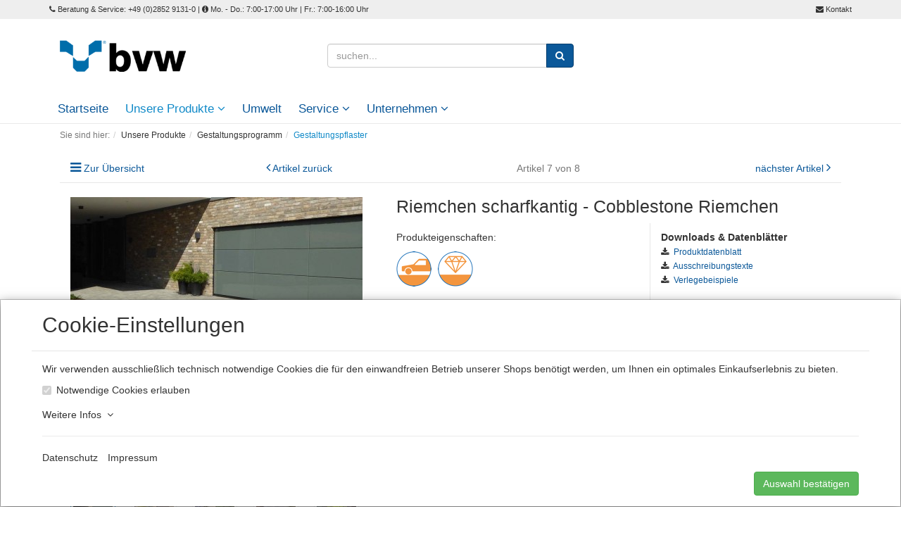

--- FILE ---
content_type: text/html; charset=UTF-8
request_url: https://www.betonsteinwerke.de/Natursteine/Pflaster/Gestaltungspflaster/OLD-CASTLE-Cobblestones-RIEMCHEN.html
body_size: 9419
content:
<!DOCTYPE html>
<html lang="de" >
<head>
<meta http-equiv="X-UA-Compatible" content="IE=edge"><meta name="viewport" id="Viewport" content="width=device-width, initial-scale=1, maximum-scale=1, minimum-scale=1, user-scalable=no"><meta http-equiv="Content-Type" content="text/html; charset=UTF-8"><title>Riemchen scharfkantig - Cobblestone Riemchen | bvw Steinwerk Hamminkeln GmbH &amp; Co.KG </title><meta name="description" content="Riemchen scharfkantig - Cobblestone Riemchen - Gefertigt mit hochwertigen Edelsplitten im Vorsatz Die Riemchen harmonieren sowohl mit Häusern im Landhausstil, als auch mit modernen Objekten und geben"><meta name="keywords" content="riemchen, scharfkantig, -, cobblestone, unsere, produkte, gestaltungsprogramm, gestaltungspflaster"><link rel="canonical" href="https://www.betonsteinwerke.de/Natursteine/Pflaster/Gestaltungspflaster/OLD-CASTLE-Cobblestones-RIEMCHEN.html"><!-- Shortcut Icons --><link rel="shortcut icon" href="https://www.betonsteinwerke.de/out/flow_tes/img/favicons/favicon.ico?rand=1" type="image/x-icon" /><link rel="icon" href="https://www.betonsteinwerke.de/out/flow_tes/img/favicons/favicon_16x16.png" sizes="16x16" /><link rel="icon" href="https://www.betonsteinwerke.de/out/flow_tes/img/favicons/favicon_32x32.png" sizes="32x32" /><link rel="icon" href="https://www.betonsteinwerke.de/out/flow_tes/img/favicons/favicon_48x48.png" sizes="48x48" /><link rel="icon" href="https://www.betonsteinwerke.de/out/flow_tes/img/favicons/favicon_64x64.png" sizes="64x64" /><link rel="icon" href="https://www.betonsteinwerke.de/out/flow_tes/img/favicons/favicon_128x128.png" sizes="128x128" />
<link rel="stylesheet" type="text/css" href="https://www.betonsteinwerke.de/out/flow_tes/src/css/libs/jquery.flexslider.min.css?1476707340" />
<link rel="stylesheet" type="text/css" href="https://www.betonsteinwerke.de/out/flow_tes/src/css/styles.min.css?1487686847" />
<link rel="stylesheet" type="text/css" href="https://www.betonsteinwerke.de/modules/oe/oegdprbase/out/css/oegdprbase-flow.css" />
<link rel="stylesheet" type="text/css" href="https://www.betonsteinwerke.de/out/flow_tes/src/css/animate.min.css?1469182782" />
<link rel="stylesheet" type="text/css" href="https://www.betonsteinwerke.de/out/flow_tes/src/css/styles_tes.css?1707134267" />
<!-- HTML5 shim and Respond.js IE8 support of HTML5 elements and media queries -->
<!--[if lt IE 9]>
<script src="https://oss.maxcdn.com/libs/html5shiv/3.7.0/html5shiv.js"></script>
<script src="https://oss.maxcdn.com/libs/respond.js/1.4.2/respond.min.js"></script>
<![endif]-->
</head>
  <!-- OXID eShop Community Edition, Version 4, Shopping Cart System (c) OXID eSales AG 2003 - 2025 - http://www.oxid-esales.com -->
<body class="cl-details" style="background:#fff;">
<div style="display: none;">
<?xml version="1.0" encoding="utf-8"?>
<svg version="1.1" id="Ebene_1" xmlns="http://www.w3.org/2000/svg" xmlns:xlink="http://www.w3.org/1999/xlink" x="0px" y="0px"
viewBox="0 0 64 64" style="enable-background:new 0 0 64 64;" xml:space="preserve">
<style type="text/css">
.st0{fill: #0B5899;}
</style>
<symbol id="shoppingBag">
<polygon class="shopping-bag-stroke" fill="none" stroke="#118AC8" stroke-width="1" stroke-miterlimit="10" points="44,18 54,18 54,63 10,63 10,18 20,18 "/>
<path class="shopping-bag-stroke" fill="none" stroke="#118AC8" stroke-width="1" stroke-miterlimit="10" d="M22,24V11c0-5.523,4.477-10,10-10s10,4.477,10,10v13"/>
<text class="shopping-bag-text" x="32" y="43" stroke="currentColor" fill="#FFFFFF" stroke-width="2" style="font-size: 175%; text-anchor: middle;">0</text>
</symbol>
<symbol id="shoppingBagMini">
<polygon class="shopping-bag-stroke" fill="none" stroke="currentColor" stroke-width="2" stroke-miterlimit="10" points="44,18 54,18 54,63 10,63 10,18 20,18 "/>
<path class="shopping-bag-stroke" fill="none" stroke="currentColor" stroke-width="2" stroke-miterlimit="10" d="M22,24V11c0-5.523,4.477-10,10-10s10,4.477,10,10v13"/>
<text class="shopping-bag-text" x="32" y="43" stroke="currentColor" fill="#FFFFFF" stroke-width="2" style="font-size: 225%; text-anchor: middle;">0</text>
</symbol>
</svg>        </div>
<div class="fullwidth-container">
<div class="main-row">
<header id="header">
<div class="topline">
<div class="container">
<span><i class="fa fa-phone"></i> Beratung & Service: +49 (0)2852 9131-0</span>
<span class="hidden-xs hidden-sm"> | <i class="fa fa-info-circle"></i> Mo. - Do.: 7:00-17:00 Uhr | Fr.: 7:00-16:00 Uhr</span>
<div class="menus-col pull-right">
<span><i class="fa fa-envelope"></i> <a href="https://www.betonsteinwerke.de/kontakt/">Kontakt</a></span>
</div>
</div>
</div>
<div class="container">
<div class="header-box">
<div class="row">
<div class="col-xs-5 col-sm-6 col-md-4 logo-col">
<a href="https://www.betonsteinwerke.de/" title="">
<img src="https://www.betonsteinwerke.de/out/flow_tes/img/logo.svg" alt="" style="width:auto;max-width:180px;height:auto;max-height:48px;">
</a>
</div>
<div class="col-xs-7 col-sm-6 col-md-4 col-md-push-4 menus-col hidden-xs">
</div>
<div class="col-xs-12 col-sm-12 col-md-4 col-md-pull-4 search-col">
<form class="form search" role="form" action="https://www.betonsteinwerke.de/index.php?" method="get" name="search">
<input type="hidden" name="lang" value="0" />
<input type="hidden" name="cl" value="search">
<div class="input-group">
<input class="form-control" type="text" id="searchParam" name="searchparam" value="" placeholder="suchen...">
<span class="input-group-btn">
<button type="submit" class="btn btn-primary" title="Suchen">
<i class="fa fa-search"></i>
</button>
</span>
</div>
</form>
</div>
</div>
</div>
</div>
<nav id="mainnav" class="navbar navbar-default" role="navigation">
<div class="container">
<input type="hidden" id="moreinlang" value="Mehr"  />
<div class="navbar-header">
<button type="button" class="navbar-toggle" data-toggle="collapse" data-target=".navbar-ex1-collapse">
<span class="sr-only">Toggle navigation</span>
<span class="icon-bar"></span>
<span class="icon-bar"></span>
<span class="icon-bar"></span>
</button><span class="visible-xs-inline">Menü</span>
</div>
<div class="collapse navbar-collapse navbar-ex1-collapse">
<ul id="navigation" class="nav navbar-nav">
<li >
<a href="https://www.betonsteinwerke.de/">Startseite</a>
</li>
<li class="active dropdown">
<a href="https://www.betonsteinwerke.de/produkte/" class="dropdown-toggle" data-toggle="dropdown">
Unsere Produkte <i class="fa fa-angle-down"></i>                                            </a>
<ul class="dropdown-menu">
<li class="active">
<a class="current" href="https://www.betonsteinwerke.de/Gestaltungsprogramm/">Gestaltungsprogramm</a>
</li>
<li >
<a  href="https://www.betonsteinwerke.de/Standard-Verbund-und-Oekopflaster/">Standard-/ Verbund- und Ökopflaster</a>
</li>
<li >
<a  href="https://www.betonsteinwerke.de/Strassen-und-Verkehrswegebau/">Straßen- und Verkehrswegebau</a>
</li>
</ul>
</li>
<li >
<a href="/Umwelt">Umwelt</a>
</li>
<li class=" dropdown">
<a href="https://www.betonsteinwerke.de/Unser-Service/" class="dropdown-toggle" data-toggle="dropdown">Service <i class="fa fa-angle-down"></i></a>
<ul class="dropdown-menu">
<li>
<a href="https://www.betonsteinwerke.de/Unser-Service/">Unser Service</a>
<a href="/betonpflegeprodukte">Betonpflegeprodukte</a>
<a href="/mietmaschinen-park/">Mietmaschinen-Park</a>
<a href="https://www.betonsteinwerke.de/Verlegemuster/">Verlegebeispiele</a>
<a href="/verlegehinweise-pflaster/">Verlegehinweise</a>
<a href="https://www.betonsteinwerke.de/Downloads/">Downloads</a>
<a href="/index.php?cl=news">Aktuelles</a>
<a href="/index.php?cl=newsletter">Newsletter</a>
<a href="https://www.betonsteinwerke.de/Newsletter-Archiv/">Newsletter Archiv</a>
<li><a href="https://www.betonsteinwerke.de/links/">Links</a></li>
</li>
</ul>    
</li>	
<li class=" dropdown">
<a href="https://www.betonsteinwerke.de/UEber-uns/" class="dropdown-toggle" data-toggle="dropdown">Unternehmen <i class="fa fa-angle-down"></i></a>
<ul class="dropdown-menu">
<li>
<a href="https://www.betonsteinwerke.de/UEber-uns/">Über uns</a>
<a href="https://www.betonsteinwerke.de/AGB-Unternehmen/">AGB Unternehmen</a>
<a href="https://www.betonsteinwerke.de/AGB-Fernabsatzvertraege/">AGB Fernabsatz</a>
</li>
</ul>    
</li>  
</ul>
<ul class="nav navbar-nav navbar-right fixed-header-actions">
<li>
<a href="javascript:void(null)" class="search-toggle" rel="nofollow">
<i class="fa fa-search"></i>
</a>
</li>
</ul>
</div>
</div>
</nav>
</header>
<div id="wrapper" >
<div class="container">
<div class="underdog">
<div class="content-box">
<div class="row"><div class="col-xs-12"><ol id="breadcrumb" itemscope itemtype="http://schema.org/BreadcrumbList" class="breadcrumb"><li class="text-muted">Sie sind hier:</li><li itemprop="itemListElement" itemscope itemtype="http://schema.org/ListItem"><a href="https://www.betonsteinwerke.de/produkte/" title="Unsere Produkte" itemprop="item"><span itemprop="name">Unsere Produkte</span><meta itemprop="position" content="1" /></a></li><li itemprop="itemListElement" itemscope itemtype="http://schema.org/ListItem"><a href="https://www.betonsteinwerke.de/Gestaltungsprogramm/" title="Gestaltungsprogramm" itemprop="item"><span itemprop="name">Gestaltungsprogramm</span><meta itemprop="position" content="2" /></a></li><li itemprop="itemListElement" itemscope itemtype="http://schema.org/ListItem" class="active"><a href="https://www.betonsteinwerke.de/Natursteine/Pflaster/Gestaltungspflaster/" title="Gestaltungspflaster" itemprop="item"><span itemprop="name">Gestaltungspflaster</span><meta itemprop="position" content="3" /></a></li></ol></div></div>
<div class="row">
<div class="col-xs-12 ">
<div id="content">
<div id="details_container">
<div id="details">
<div class="detailsParams listRefine bottomRound">
<div class="row refineParams clear" id="detailsItemsPager">
<div class="col-xs-3 text-left pager-overview-link">
<i class="fa fa-bars"></i> <a href="https://www.betonsteinwerke.de/Natursteine/Pflaster/Gestaltungspflaster/">Zur Übersicht</a>
</div>
<div class="col-xs-3 text-left pager-prev">
<i class="fa fa-angle-left"></i> <a id="linkPrevArticle" class="" href="https://www.betonsteinwerke.de/Natursteine/Pflaster/Gestaltungspflaster/Novara.html">Artikel zurück</a>
</div>
<div class="col-xs-3 text-center pager-current-page">
Artikel 7 von 8
</div>
<div class="col-xs-3 text-right pager-next">
<a id="linkNextArticle" href="https://www.betonsteinwerke.de/Natursteine/Pflaster/Gestaltungspflaster/Vezano.html">nächster Artikel </a> <i class="fa fa-angle-right"></i>
</div>
</div>
</div>
<div id="productinfo">
<div id="detailsMain">
<form class="js-oxProductForm" action="https://www.betonsteinwerke.de/index.php?" method="post">
<div class="hidden">
<input type="hidden" name="lang" value="0" />
<input type="hidden" name="cnid" value="ff2e3b71510123b7ec206cf916023fb9" />
<input type="hidden" name="listtype" value="list" />
<input type="hidden" name="actcontrol" value="details" />
<input type="hidden" name="cl" value="details">
<input type="hidden" name="aid" value="f2aee070a5ebe07dc941642f4252967a">
<input type="hidden" name="anid" value="f2aee070a5ebe07dc941642f4252967a">
<input type="hidden" name="parentid" value="f2aee070a5ebe07dc941642f4252967a">
<input type="hidden" name="panid" value="">
<input type="hidden" name="fnc" value="tobasket">
</div>
<div class="detailsInfo clear" itemscope itemtype="http://schema.org/Product">
<div class="row">
<div class="col-xs-12 col-md-5 details-col-left">
<div class="picture text-center">
<a href="https://www.betonsteinwerke.de/out/pictures/master/product/1/produkt-cobblestone-riemchen-001.jpg" id="zoom1" data-width="1000" data-height="1000">
<img src="https://www.betonsteinwerke.de/out/pictures/generated/product/1/415_415_90/produkt-cobblestone-riemchen-001.jpg" alt="Riemchen scharfkantig - Cobblestone Riemchen " itemprop="image" class="img-responsive">
</a>
</div>
<div class="otherPictures flexslider" id="morePicsContainer">
<ul class="slides">
<li>
<a id="morePics_1"  class="selected" href="https://www.betonsteinwerke.de/out/pictures/generated/product/1/415_415_90/produkt-cobblestone-riemchen-001.jpg" data-num="1" data-width="1000" data-height="1000" data-zoom-url="https://www.betonsteinwerke.de/out/pictures/master/product/1/produkt-cobblestone-riemchen-001.jpg">
<img src="https://www.betonsteinwerke.de/out/pictures/generated/product/1/87_87_90/produkt-cobblestone-riemchen-001.jpg" alt="morepic-1">
</a>
</li>
<li>
<a id="morePics_2"  href="https://www.betonsteinwerke.de/out/pictures/generated/product/2/415_415_90/produkt-cobblestone-riemchen-002.jpg" data-num="2" data-width="1000" data-height="1000" data-zoom-url="https://www.betonsteinwerke.de/out/pictures/master/product/2/produkt-cobblestone-riemchen-002.jpg">
<img src="https://www.betonsteinwerke.de/out/pictures/generated/product/2/87_87_90/produkt-cobblestone-riemchen-002.jpg" alt="morepic-2">
</a>
</li>
<li>
<a id="morePics_3"  href="https://www.betonsteinwerke.de/out/pictures/generated/product/3/415_415_90/havolitsandfarben.jpg" data-num="3" data-width="1500" data-height="1125" data-zoom-url="https://www.betonsteinwerke.de/out/pictures/master/product/3/havolitsandfarben.jpg">
<img src="https://www.betonsteinwerke.de/out/pictures/generated/product/3/87_87_90/havolitsandfarben.jpg" alt="morepic-3">
</a>
</li>
<li>
<a id="morePics_4"  href="https://www.betonsteinwerke.de/out/pictures/generated/product/4/415_415_90/produkt-cobblestone-riemchen-004.jpg" data-num="4" data-width="1000" data-height="1000" data-zoom-url="https://www.betonsteinwerke.de/out/pictures/master/product/4/produkt-cobblestone-riemchen-004.jpg">
<img src="https://www.betonsteinwerke.de/out/pictures/generated/product/4/87_87_90/produkt-cobblestone-riemchen-004.jpg" alt="morepic-4">
</a>
</li>
<li>
<a id="morePics_5"  href="https://www.betonsteinwerke.de/out/pictures/generated/product/5/415_415_90/csbraun-anthrazit.jpg" data-num="5" data-width="1500" data-height="1239" data-zoom-url="https://www.betonsteinwerke.de/out/pictures/master/product/5/csbraun-anthrazit.jpg">
<img src="https://www.betonsteinwerke.de/out/pictures/generated/product/5/87_87_90/csbraun-anthrazit.jpg" alt="morepic-5">
</a>
</li>
<li>
<a id="morePics_6"  href="https://www.betonsteinwerke.de/out/pictures/generated/product/6/415_415_90/cs_riemchen_braun-anthrazit.jpg" data-num="6" data-width="1000" data-height="1000" data-zoom-url="https://www.betonsteinwerke.de/out/pictures/master/product/6/cs_riemchen_braun-anthrazit.jpg">
<img src="https://www.betonsteinwerke.de/out/pictures/generated/product/6/87_87_90/cs_riemchen_braun-anthrazit.jpg" alt="morepic-6">
</a>
</li>
<li>
<a id="morePics_7"  href="https://www.betonsteinwerke.de/out/pictures/generated/product/7/415_415_90/produkt-cobblestone-riemchen-007.jpg" data-num="7" data-width="1000" data-height="1000" data-zoom-url="https://www.betonsteinwerke.de/out/pictures/master/product/7/produkt-cobblestone-riemchen-007.jpg">
<img src="https://www.betonsteinwerke.de/out/pictures/generated/product/7/87_87_90/produkt-cobblestone-riemchen-007.jpg" alt="morepic-7">
</a>
</li>
<li>
<a id="morePics_8"  href="https://www.betonsteinwerke.de/out/pictures/generated/product/8/415_415_90/produkt-riemchen-scharfkantig-002.jpg" data-num="8" data-width="1000" data-height="1000" data-zoom-url="https://www.betonsteinwerke.de/out/pictures/master/product/8/produkt-riemchen-scharfkantig-002.jpg">
<img src="https://www.betonsteinwerke.de/out/pictures/generated/product/8/87_87_90/produkt-riemchen-scharfkantig-002.jpg" alt="morepic-8">
</a>
</li>
<li>
<a id="morePics_9"  href="https://www.betonsteinwerke.de/out/pictures/generated/product/9/415_415_90/produkt-riemchen-scharfkantig-001.jpg" data-num="9" data-width="1000" data-height="1000" data-zoom-url="https://www.betonsteinwerke.de/out/pictures/master/product/9/produkt-riemchen-scharfkantig-001.jpg">
<img src="https://www.betonsteinwerke.de/out/pictures/generated/product/9/87_87_90/produkt-riemchen-scharfkantig-001.jpg" alt="morepic-9">
</a>
</li>
<li>
<a id="morePics_10"  href="https://www.betonsteinwerke.de/out/pictures/generated/product/10/415_415_90/riemchenbraun-anthrazitcs.jpg" data-num="10" data-width="1500" data-height="1102" data-zoom-url="https://www.betonsteinwerke.de/out/pictures/master/product/10/riemchenbraun-anthrazitcs.jpg">
<img src="https://www.betonsteinwerke.de/out/pictures/generated/product/10/87_87_90/riemchenbraun-anthrazitcs.jpg" alt="morepic-10">
</a>
</li>
<li>
<a id="morePics_11"  href="https://www.betonsteinwerke.de/out/pictures/generated/product/11/415_415_90/produkt-riemchen-scharfkantig-003.jpg" data-num="11" data-width="1000" data-height="1000" data-zoom-url="https://www.betonsteinwerke.de/out/pictures/master/product/11/produkt-riemchen-scharfkantig-003.jpg">
<img src="https://www.betonsteinwerke.de/out/pictures/generated/product/11/87_87_90/produkt-riemchen-scharfkantig-003.jpg" alt="morepic-11">
</a>
</li>
<li>
<a id="morePics_12"  href="https://www.betonsteinwerke.de/out/pictures/generated/product/12/415_415_90/riemchenmarmor.jpg" data-num="12" data-width="1500" data-height="1125" data-zoom-url="https://www.betonsteinwerke.de/out/pictures/master/product/12/riemchenmarmor.jpg">
<img src="https://www.betonsteinwerke.de/out/pictures/generated/product/12/87_87_90/riemchenmarmor.jpg" alt="morepic-12">
</a>
</li>
</ul>
</div>
</div>
<div class="col-xs-12 col-md-7">
<h1 id="productTitle" itemprop="name" style="margin-bottom: 10px;">
Riemchen scharfkantig - Cobblestone Riemchen                </h1>
<div class="col-xs-12 col-md-7 details-col-middle" style="padding-left: 0;padding-right: 0;margin-bottom: 10px;margin-top: 10px;">          
<div style="margin-bottom: 30px;">
<p style="font-size: 14px;"><a href="/Produkteigenschaften">Produkteigenschaften</a>:</p>
<img src="/out/icons/3.png" alt=" PKW befahrbar" title=" PKW befahrbar" class="eigenschaften"/>
<img src="/out/icons/7.png" alt="Klimakammer gehärtet" title="Klimakammer gehärtet" class="eigenschaften"/>
</div>
<div class="information" itemprop="offers" itemscope itemtype="http://schema.org/Offer">
<div class="productMainInfo">
</div>
<div class="pricebox">
<div id="productPrice">
<p style="font-size: 14px;"></p>
</div>
</div>
<div class="tobasket">
<div class="tobasketFunction clear">
<div class="input-group">
<a href="mailto:info@betonsteinwerke.de?subject=Anfrage zu Artikel 78159300"><button id="toBasket" type="button" class="btn btn-primary submitButton largeButton"><i class="fa fa-envelope" aria-hidden="true"></i> Anfrage senden</button></a>
</div>
</div>
<div class="social">
</div>
</div>
</div>
</div>
<div class="col-xs-12 col-md-5 details-col-right">
<hr class="visible-xs">
<div class="star-ratings">
</div>
<strong>Downloads & Datenblätter</strong>
<div id="media" class="tab-pane">
<div class="">
<span class="mediadownloads"><i class="fa fa-download" style="width: 15px;" aria-hidden="true"></i> <a href="https://www.betonsteinwerke.de/out/media/RiemchenCobblestone.pdf" target="_blank">Produktdatenblatt</a></span>
</div>
<div class="">
<span class="mediadownloads"><i class="fa fa-download" style="width: 15px;" aria-hidden="true"></i> <a href="https://www.betonsteinwerke.de/out/media/RiemchenCobblestone.doc" target="_blank">Ausschreibungstexte </a></span>
</div>
<div class="">
<span class="mediadownloads"><i class="fa fa-download" style="width: 15px;" aria-hidden="true"></i> <a href="https://www.betonsteinwerke.de/out/media/verlegebeispiele-riemchen(1).pdf" target="_blank">Verlegebeispiele</a></span>
</div>
</div>
<hr>
<ul class="list-unstyled action-links">
<li>
<i class="fa fa-question-circle" style="width: 15px;" aria-hidden="true"></i> 
<a href="mailto:info@betonsteinwerke.de?subject=Fragen%20zum%20Artikel%2078159300" id="questionMail">Fragen zum Artikel</a>
</li>
</ul>
<style>
#suggest {
display: none;
}
</style>
</div>
</div>
</div>
</div>
</form>
</div>
<div id="detailsRelated" class="detailsRelated clear">
<div class="relatedInfo relatedInfoFull">
<div class="row">
<div class="col-xs-12 hidden-xs">
<div class="tabbedWidgetBox clear">
<ul id="itemTabs" class="nav nav-tabs">
<li class="active"><a href="#description" data-toggle="tab">Beschreibung</a></li>
<li><a href="#format" data-toggle="tab">Formate & Farben</a></li>
</ul>
<div class="tab-content">
<div id="description" class="tab-pane active" itemprop="description">
<p><span style="font-size: 12pt;"><strong>Gefertigt mit hochwertigen Edelsplitten im Vorsatz</strong></span></p>
<p><span style="font-size: 12pt;">Die Riemchen harmonieren sowohl mit Häusern im Landhausstil, als auch mit modernen Objekten und geben Ihren Besitzern das Gefühl von Wärme und Gemütlichkeit.</span></p>
<p><span style="font-size: 12pt;">Zu diesem Stil passen Cobblestone Riemchen, die in verschiedenen Farben und Verlegearten kombiniert werden können. Ihrer Kreativität sind keine Grenzen gesetzt.</span></p>
<p style="text-align: left;"><span style="font-size: 12pt;">Die Riemchen sind scharfkantig als auch mit künstlich gealterten Kanten erhältlich.</span></p>
<p style="text-align: center;"> </p>
<p> </p>
<hr>
<div style="padding-top: 5px;">
</div>
</div>
<div id="format" class="tab-pane">
<p><img src="/out/pictures/wysiwigpro/Riemchen_Farben_2.png" alt="" width="591" height="700" /></p>
</div>
</div>
</div>
</div>
<div class="col-xs-12 visible-xs">
<h4 class="panel-title">
<a data-parent="#accordion" data-toggle="collapse" href="#collapse1">Beschreibung...</a>
</h4>
<div class="panel-collapse collapse" id="collapse1" style="padding-top: 10px;">
<p><span style="font-size: 12pt;"><strong>Gefertigt mit hochwertigen Edelsplitten im Vorsatz</strong></span></p>
<p><span style="font-size: 12pt;">Die Riemchen harmonieren sowohl mit Häusern im Landhausstil, als auch mit modernen Objekten und geben Ihren Besitzern das Gefühl von Wärme und Gemütlichkeit.</span></p>
<p><span style="font-size: 12pt;">Zu diesem Stil passen Cobblestone Riemchen, die in verschiedenen Farben und Verlegearten kombiniert werden können. Ihrer Kreativität sind keine Grenzen gesetzt.</span></p>
<p style="text-align: left;"><span style="font-size: 12pt;">Die Riemchen sind scharfkantig als auch mit künstlich gealterten Kanten erhältlich.</span></p>
<p style="text-align: center;"> </p>
<p> </p>
<hr>
<div style="padding-top: 5px;">
</div>
</div>
</div>
<div class="col-xs-12 visible-xs mobile_formate" style="padding-top: 15px;">
<h4 class="panel-title">
<a data-parent="#accordion" data-toggle="collapse" href="#collapse2">Formate & Farben...</a>
</h4>
<div class="panel-collapse collapse" id="collapse2" style="padding-top: 10px;">
<p><img src="/out/pictures/wysiwigpro/Riemchen_Farben_2.png" alt="" width="591" height="700" /></p>
</div>	
</div>
</div>
</div>
<div class="row" style="margin-bottom: 50px;">
</div>
</div>            </div>
</div>
</div>
</div>
</div>
</div>
</div>
</div>
</div>
</div>
</div>
<footer id="footer">
<div class="footertop" style="background: #DFDFDF;padding-top: 6px;padding-bottom: 6px;margin-bottom: 25px;">
<div class="newsletter container">
<div class="col-xs-12 col-sm-6">
<p></p>
</div>
<div class="col-xs-12 col-sm-6">		
<span class="pull-right hidden-xs hidden-sm">
<div class="form-inline">
<a href="/index.php?cl=newsletter"><button class="btn btn-primary" type="submit">Newsletter abonnieren</button></a>
</div></span>
</div>
</div>
</div>
<div class="container">
<div class="row">
<div class="col-xs-12 col-md-12">
<div class="row">
<div class="footer-left-part">
<section class="col-xs-12 col-sm-3 footer-box footer-box-service">
<div class="h4 footer-box-title">Service</div>
<div class="footer-box-content">
<ul class="services list-unstyled">
<li><a href="https://www.betonsteinwerke.de/Unser-Service/">Unser Service</a></li>
<li><a href="/mietmaschinen-park/">Mietmaschinen-Park</a></li>
<li><a href="https://www.betonsteinwerke.de/Verlegemuster/">Verlegebeispiele</a></li>
<li><a href="/verlegehinweise-pflaster/">Verlegehinweise</a></li>
<li><a href="https://www.betonsteinwerke.de/Downloads/">Downloads</a></li>
<li><a href="/index.php?cl=news">Aktuelles</a></li>
<li><a href="https://www.betonsteinwerke.de/newsletteranmeldung/">Newsletter</a></li>
<li><a href="https://www.betonsteinwerke.de/Newsletter-Archiv/">Newsletter Archiv</a></li>
<li><a href="https://www.betonsteinwerke.de/links/">Links</a></li>
</ul>
</div>
</section>
<section class="col-xs-12 col-sm-3 footer-box footer-box-information">
<div class="h4 footer-box-title">Informationen</div>
<div class="footer-box-content">
<ul class="information list-unstyled">
<li><a href="https://www.betonsteinwerke.de/kontakt/">Kontakt & Anfahrt</a></li>
<li><a href="https://www.betonsteinwerke.de/Impressum/">Impressum</a></li>
<li><a href="https://www.betonsteinwerke.de/Datenschutz/">Datenschutz</a></li>
<li><a href="https://www.betonsteinwerke.de/AGB-Unternehmen/">AGB (Unternehmen)</a></li>
<li><a href="https://www.betonsteinwerke.de/AGB-Fernabsatzvertraege/">AGB (Fernabsatzverträge)</a></li>
<li><a href="/Produkteigenschaften">Produkteigenschaften</a></li>
<li><a href="https://www.betonsteinwerke.de/UEber-uns/">Über uns</a></li>
</ul>
</div>
</section>
<section class="col-xs-12 col-sm-3 footer-box footer-box-manufacturers">
<div class="h4 footer-box-title">Über uns</div>
<div class="footer-box-content" style="padding-right: 10px;">
<p>Wir produzieren auf einer Fläche von ca. 50.000 m2 ein umfangreiches Programm an Gestaltungs-, Standard- und Verbundpflaster sowie Terrassenplatten, Blockstufen, Mauersteinen und Produkte für den Straßen- und Verkehrswegebau.</p>
</div>
</section>
<section class="col-xs-12 col-sm-3 footer-box footer-box-categories">
<div class="h4 footer-box-title">Kontakt</div>
<div class="footer-box-content">
<p><strong>bvw Steinwerk Hamminkeln GmbH &amp; Co.KG</strong><br />Industriestraße 2-6<br />46499 Hamminkeln<br />Telefon: +49 (0)2852 91 31 0<br />Telefax: +49 (0)2852 91 31 41<br />E-Mail: info@betonsteinwerke.de</p>
<span style="font-size: 22px;">
<a href="https://www.facebook.com/betonsteinwerke" target="_blank"><i class="fa fa-facebook" aria-hidden="true"></i></a>&nbsp;&nbsp;
<a href="https://www.instagram.com/bvwsteinwerkhamminkeln/" target="_blank"><i class="fa fa-instagram" aria-hidden="true"></i></a>
</span>
</div>
</section>
</div>
</div>
</div>
</div>
<div class="spacer"></div>
</div>
</footer>
<div class="legal">
<div class="container">
<div class="legal-box">
<div class="row">
<section class="col-sm-12">
<div style="text-align: center;">© 2024 bvw Steinwerk Hamminkeln GmbH &amp; Co.KG - Industriestraße 2-6 - 46499 Hamminkeln</div>
</section>
</div>
</div>
</div>
</div>
<style type="text/css">#etrpop .mt-2{margin-top:1rem!important;}#etrpop .ml-2{margin-left:1rem!important;}#etrpop .mr-2{margin-right:1rem!important;}#etrpop .checkbox-inline+.checkbox-inline{margin-left:0px!important;}#etrpop .checkbox-inline{margin-right:10px;}</style>    <style type="text/css">#etrpop .modal-lg{position:fixed;bottom:0;width:100%;max-width:100%;margin:0;}#etrpop .modal-content{border-radius:0;}body.modal-open{overflow:auto;}#etrpop{height:unset;top:unset;}#etrpop .modal-header,#etrpop .modal-body{max-width:1190px;width:100%;margin:auto;}</style>    
<div class="modal" id="etrpop" data-keyboard="false" data-backdrop="false">
<div class="modal-dialog modal-lg">
<div class="modal-content">
<div class="modal-header text-left">
<h2 class="modal-title">Cookie-Einstellungen</h2>
</div>
<div class="modal-body">
<p class="text-left">
Wir verwenden ausschließlich technisch notwendige Cookies die für den einwandfreien Betrieb unserer Shops benötigt werden, um Ihnen ein optimales Einkaufserlebnis zu bieten.<br>
</p>
<p class="text-left">
<div class="form-check form-check-inline checkbox-inline">
<input class="form-check-input" type="checkbox" value="1" id="chk_tech" checked disabled>
<label class="form-check-label" for="chk_tech">
Notwendige Cookies erlauben
</label>
</div>
</p>
<div class="clearfix"></div>
<p class="text-left">
<a href="#" id="et-moreinfobtn" class="text-link" onclick="addCollapseShow()">
Weitere Infos&nbsp;&nbsp;<i class="fa fa-angle-down"></i>
</a>
<div class="collapse" id="cookiemoreinfo">
<p class="text-left">
<strong>Notwendige Cookies</strong><br>
Diese Cookies sind für den Betrieb der Seite unbedingt notwendig. Das Shopsystem speichert in diesen Cookies z.B. den Inhalt Ihres Warenkorbs oder Ihre Spracheinstellung. Notwendige Cookies können nicht deaktiviert werden, da unser Shop ansonsten nicht funktionieren würde. Folgende notwendigen Cookies werden gesetzt:<br>
<ul>
<li>language (OXID eSales) (Informationen für die Spracheinstellung)</li>
<li>consent (eComStyle) (Informationen für die Cookieeinstellung)</li>
<li>sid (OXID eSales) (Temporärer Sessioncookie)</li>
<li>sid_key (OXID eSales) (Temporärer Sessioncookie)</li>
<li>resolution (OXID eSales) (Temporärer Sessioncookie)</li>
</ul>
</p>
</div>
</p>
<hr>
<div class="text-left mb-2 mb-lg-0">
<a id="securitypop" class="et-cmsbtns mr-2" rel="nofollow" href="https://www.betonsteinwerke.de/Datenschutz/" onclick="window.open('https://www.betonsteinwerke.de/Datenschutz/?plain=1', 'securityinfo_popup', 'resizable=yes,status=no,scrollbars=yes,menubar=no,width=700,height=500');return false;">Datenschutz</a>
<a id="imprintpop" class="et-cmsbtns" rel="nofollow" href="https://www.betonsteinwerke.de/Impressum/" onclick="window.open('https://www.betonsteinwerke.de/Impressum/?plain=1', 'imprint_popup', 'resizable=yes,status=no,scrollbars=yes,menubar=no,width=700,height=500');return false;">Impressum</a>
</div>
<div class="text-right text-lg-right">
<a rel="nofollow" href="" class="mt-2 btn btn-success btn-default" onclick="setConsentSelect()">Auswahl bestätigen</a>
</div>
</div>
</div>
</div>
</div>
<i class="fa fa-chevron-circle-up icon-4x" id="jumptotop"></i>
</div>
</div>
<div class="pswp" tabindex="-1" role="dialog" aria-hidden="true">
<div class="pswp__bg"></div>
<div class="pswp__scroll-wrap">
<div class="pswp__container">
<div class="pswp__item"></div>
<div class="pswp__item"></div>
<div class="pswp__item"></div>
</div>
<div class="pswp__ui pswp__ui--hidden">
<div class="pswp__top-bar">
<div class="pswp__counter"></div>
<button class="pswp__button pswp__button--close" title="Close (Esc)"></button>
<button class="pswp__button pswp__button--share" title="Share"></button>
<button class="pswp__button pswp__button--fs" title="Toggle fullscreen"></button>
<button class="pswp__button pswp__button--zoom" title="Zoom in/out"></button>
<div class="pswp__preloader">
<div class="pswp__preloader__icn">
<div class="pswp__preloader__cut">
<div class="pswp__preloader__donut"></div>
</div>
</div>
</div>
</div>
<div class="pswp__share-modal pswp__share-modal--hidden pswp__single-tap">
<div class="pswp__share-tooltip"></div>
</div>
<button class="pswp__button pswp__button--arrow--left" title="Previous (arrow left)"></button>
<button class="pswp__button pswp__button--arrow--right" title="Next (arrow right)"></button>
<div class="pswp__caption">
<div class="pswp__caption__center"></div>
</div>
</div>
</div>
</div>        
<script>
    var oFlow = oFlow || [];
    oFlow.i18n =
        {
            DD_FORM_VALIDATION_VALIDEMAIL:     'Bitte geben Sie eine gültige E-Mail-Adresse ein.',
            DD_FORM_VALIDATION_PASSWORDAGAIN:  'Die Passwörter stimmen nicht überein.',
            DD_FORM_VALIDATION_NUMBER:         'Bitte geben Sie eine Zahl ein.',
            DD_FORM_VALIDATION_INTEGER:        'Es sind keine Nachkommastellen erlaubt.',
            DD_FORM_VALIDATION_POSITIVENUMBER: 'Bitte geben Sie eine positive Zahl ein.',
            DD_FORM_VALIDATION_NEGATIVENUMBER: 'Bitte geben Sie eine negative Zahl ein.',
            DD_FORM_VALIDATION_REQUIRED:       'Bitte Wert angeben.',
            DD_FORM_VALIDATION_CHECKONE:       'Bitte wählen Sie mindestens eine Option.'
        };
</script>
<!--[if gte IE 9]><style type="text/css">.gradient {filter:none;}</style><![endif]-->
<script type="text/javascript" src="https://www.betonsteinwerke.de/out/flow/src/js/libs/jquery.min.js?1469181612"></script>
<script type="text/javascript" src="https://www.betonsteinwerke.de/out/flow/src/js/libs/jquery-ui.min.js?1469181611"></script>
<script type="text/javascript" src="https://www.betonsteinwerke.de/out/flow_tes/src/js/scripts.min.js?1613737472"></script>
<script type="text/javascript" src="https://www.betonsteinwerke.de/out/flow_tes/src/js/libs/jquery.carousel.js?1613737505"></script>
<script type="text/javascript" src="https://www.betonsteinwerke.de/out/flow/src/js/libs/jquery.flexslider.min.js?1469181612"></script>
<script type="text/javascript" src="https://www.betonsteinwerke.de/out/flow_tes/src/js/libs/photoswipe.min.js?1613737506"></script>
<script type="text/javascript" src="https://www.betonsteinwerke.de/out/flow_tes/src/js/libs/photoswipe-ui-default.min.js?1613737506"></script>
<script type="text/javascript" src="https://www.betonsteinwerke.de/out/flow_tes/src/js/pages/details.min.js?1613737558"></script>
<script type="text/javascript">
$( document ).ready( function() { Flow.initDetailsEvents(); });
$( document ).ready( function() { Flow.initEvents();});
var aMorePic=new Array();
$('#etrpop').modal('show');
function setConsentSelect() {stat_value = pers_value = comf_value = 0;if($('#chk_stat').is(':checked')){stat_value = 1;}cvalue = stat_value+','+pers_value+','+comf_value;setCookie('consent',cvalue, '365');$('#etrpop').modal('hide');}function setConsentAll() {$(':checkbox').prop('checked', true);cvalue = '1,1,1';setCookie('consent', cvalue, '365');setTimeout("$('#etrpop').modal('hide')", 3000);}function setCookie(cname, cvalue, exdays) {var d = new Date();d.setTime(d.getTime() + (exdays*24*60*60*1000));var expires = "expires="+ d.toUTCString();document.cookie = cname + "=" + cvalue + ";" + expires + ";path=/";}function addCollapseShow(){$('#cookiemoreinfo').toggleClass('show');if($('#cookiemoreinfo').hasClass('show')){$('#et-moreinfobtn i').attr('style','transform: rotate(180deg)');}else{$('#et-moreinfobtn i').removeAttr('style');}}
</script>
<script type="text/javascript">var sBaseUrl = 'https://www.betonsteinwerke.de/index.php?';var sActCl = 'details';</script>
<script src="/out/flow_tes/src/js/wow.min.js"></script>
<script>
        	new WOW().init();
        </script>
</body>
</html>

--- FILE ---
content_type: text/css
request_url: https://www.betonsteinwerke.de/out/flow_tes/src/css/styles_tes.css?1707134267
body_size: 2316
content:
h1 {
	font-style: normal;
	font-weight: 300!important;
	margin-bottom: 0;
	font-size: 32px!important;
}
h3 {
	font-weight: 200!important;
	font-size: 20px!important;
}
a:active, a:focus, a:visited, a:link {
	outline: none!important;
	-moz-outline-style: none!important;}
.topline {
	background-color:#eee;
	font-size: 11px;
	padding-top: 6px;
	padding-bottom: 6px;
}
.menu-dropdowns {
    margin-top: -5px;
}
#header .service-menu.showLogin .dropdown-menu {
	z-index: 2000;
}
.fa.fa-shopping-cart.fa-2x {
    color: #0B5899;
    font-size: 2.5em;
    margin-top: 10px;
}
body.fixed-header #header #mainnav{
	position:fixed;
	top:0;
	z-index:1030;
	margin-top:0px!important;
	box-shadow:0 0 3px rgba(0,0,0,0.2)width: 1px;
	width: 100%!important;
}
@media only screen and (min-width: 768px) {
	.navbar-default .navbar-collapse {
		padding-left: 0;
		padding-right: 0;
	}
	.nav>li>a {
		padding: 10px 12px;
	}
	.navbar-default .navbar-nav>li>a {
		font-size: 17px;
		font-weight: 500;
	}
}
@media only screen and (max-width: 768px) {
	.navbar-header {
		padding-left: 15px;
		padding-right: 15px;
	}
}
body.fixed-header #header{
	position:relative;
	padding-bottom:0px!important;}

div.promo_container {
	margin-top: -100px;
}

#header div.row #promo-carousel {
	/*margin-right: 15px !important;
	margin-left: 15px !important;*/
	margin-bottom: 0;
}

#footer {
	margin-top: 30px;
}

/* --- promo-boxen startseite ----------------------------- */
@media only screen and (min-width: 1200px) {
  .promo-boxen {
    position: relative;
    overflow: hidden;
    width: 100%;
    top: -5rem;
    padding-left: 1rem;
    padding-right: 1rem;
    margin-bottom: -4rem;
  }
}
@media only screen and (max-width: 1199px) {
  .promo-boxen {
    position: relative;
    overflow: hidden;
    width: 100%;
    top: -6rem;
    padding-left: 0.3rem;
    padding-right: 0.3rem;
    margin-bottom: -4rem;
  }
}
.promo-boxen p {
  margin: 0;
}
.promo-boxen a {
  color: #333;
}
.promo-boxen a:hover {
  color: #000;
  text-decoration: none;
}
@media only screen and (min-width: 1200px) {
  #content div.promo-boxen div.promo-box1 p,
  #content div.promo-boxen div.promo-box2 p,
  #content div.promo-boxen div.promo-box3 p {
    width: 350px;
    height: 190px;
  }
}
@media only screen and (max-width: 1199px) {
  #content div.promo-boxen div.promo-box1 p,
  #content div.promo-boxen div.promo-box2 p,
  #content div.promo-boxen div.promo-box3 p {
    width: 300px;
    height: 163px;
  }
}
#content div.promo-boxen div.promo-box1 p {
  float: left;
  border: 1px solid #E1DFE4;
  /*background: url(/out/flow_tes/img/box.jpg) no-repeat;*/
  padding: 0px;
  font-size: 90%;
}
#content div.promo-boxen div.promo-box2 p {
  float: left;
  border: 1px solid #E1DFE4;
  padding: 0px;
  font-size: 90%;
}
#content div.promo-boxen div.promo-box3 p {
  float: left;
  border: 1px solid #E1DFE4;
  padding: 0px;
  font-size: 90%;
}
.promo-box1 {
  width: 31%;
  float: left;
  margin-right: 3%;
}
.promo-box2 {
  width: 31%;
  float: left;
  margin-right: 3%;
}
.promo-box3 {
  width: 31%;
  float: left;
  margin: 0;
}

#manufacturerSlider {
	background-color: transparent;
	border: none;
	margin-top: -20px!important;
	padding-bottom: 10px;
}

div.footertop {
	background-color: #EAEAEA!important;
	padding-top: 10px !important;
	padding-bottom: 10px!important;
}


/* --- Parallax ----------------------------- */

section.module.parallax {
	height: 500px;
	background-position: right 50%;
	background-repeat: no-repeat;
	background-size: cover;
	background-attachment: fixed;
	margin-top: 35px;
	margin-bottom: 35px;
}

section.module.parallax-1 { 
	background-image: url("/out/flow_tes/img/bg.jpg"); 
}

#wrapper section.module.parallax.parallax-1 div.container {
	padding: 125px 35px 0;
}

div.parallaxcontainer {
	padding: 2px 15px 10px;
	background-color: rgba(253, 253, 253, 0.75);
	margin-right: 10px;
	margin-left: 10px;
	border-radius: 5px;
	min-height: 250px;
}

#wrapper section.module.parallax.parallax-1 div.container p {
	color: #000;
	font-size: 14px;
}
#wrapper section.module.parallax.parallax-1 div.container h3 {
	color: #000;
	font-size: 24px;
}

/* --- Kategoriefilter ----------------------------- */

body.cl-alist .list-filter{
	background-color: transparent;
	border: none;
	padding-top: 0;
}

#sidebar div.categorytree section div.list-filter div.refineParams.row.clear div.col-xs-12.pagination-options {
	margin-right: 0;
	margin-left: 0;
	padding-right: 0;
	padding-left: 0;
}

.list-filter .btn-group {
	width:100%!important;
}
.list-filter .btn-group button {
	width:100%!important;
}

button.btn.btn-default.btn-sm.dropdown-toggle {
	margin-bottom: 3px;
}

#filterList input.btn.btn-danger {
	width: 100%!important;
}
button.btn.btn-default.btn-sm.dropdown-toggle {
	font-size: 11px!important;
	line-height: 11px!important;
}

#content div.refineParams.row.clear.bottomParams div.col-xs-12.pagination-options {
	padding-top: 0;
	margin-top: -20px;
}

#sidebar div.categorytree section div.page-header.h3 {
	margin-top: 29px;
}

.dl-horizontal dt {
	float:left;width:140px;
	clear:left;
	text-align: left;
	overflow:hidden;
	text-overflow:ellipsis;
	white-space:nowrap;
	font-size: 12px;
	font-weight: normal;
	font-style: normal;
}

span.mediadownloads {
	font-size: 12px;
}

span.mediadownloads a {
	font-size: 12px;
	color: #0B5899;
}

div.star-ratings {
	margin-bottom: 10px!important;
}

#productShortdesc {
	margin-bottom: 10px;
	font-size: 13px;
}

#variants div.selectbox.dropDown {
	margin-bottom: 0;
}

#variants {
	background-color: #E9E9E9;
	padding: 10px;
	margin-top: 15px;
	margin-bottom: 10px;
}

body.cl-details .shortdesc {
    padding-top: 10px;
}

.refineParams.bottomParams {
    padding-top: 30px;
    padding-bottom: 10px;
}

div.preisinfo {
	font-size:12px;color:#777;
	margin-bottom: 15px;
	margin-top: -20px;
}

#detailsMain form.js-oxProductForm div.detailsInfo.clear div.row div.col-xs-12.col-sm-4.col-md-3.col-lg-3.details-col-right ul.list-unstyled.action-links li {
	margin-bottom: 0;
	margin-top: 0;
}

.dl-horizontal dd {
	margin-left:150px;
	font-size: 12px;
}

h1#productTitle {
	font-size: 25px!important;
}

#productPrice {
	margin-top: 7px;
}
#incVatInfo {
    float: right;
    padding-right: 10px;
    line-height: 16px;
    margin-top: -11px;
}
body.cl-details .star-ratings .fa-star,body.cl-details .star-ratings .fa-star-half-o{font-size:16px}

@media only screen and (max-width: 768px) {
	body.cl-details .details-col-right {
		border-left:none;
	}
	.fa.fa-shopping-cart.fa-2x {
	    color: #0B5899;
	    font-size: 1.5em;
	    margin-top: 8px;
	}
	h1 {
		font-size: 26px!important;
	}
	h3 {
		font-size: 20px;
	}
}
@media only screen and (max-width: 991px) {
	body.cl-details .details-col-right {
		border: none;
		padding-left: 0;
		padding-right: 0;
	}
}
#variants .selectbox .pull-right > .dropdown-menu {
    right: 0;
    left: auto;
    width: 100%;
    margin-top: -3px;
}
#variants .selectbox .dropdown-menu > li > a {
    display: block;
    padding: 2px 20px;
    clear: both;
    font-weight: normal;
    line-height: 1.32857143;
    font-size: 13px;
    color: #333;
    white-space: nowrap;
}
#content .cmsPage .col-xs-12, #content .cmsPage .col-sm-12 {
	padding-left: 0;padding-right: 0;
}
.eigenschaften {
	padding-right: 5px;
}
.boxwrapper .list-container .gridView .productBox .price {
	margin-bottom: 5px;
	margin-top: -10px;
}
.gridView .lead {
	margin-bottom: 0;
	font-size: 8px;
	line-height: 1;
}
#format img, .mobile_formate img {
	width: 100%!important;
	display: block;
	height: auto;
}

--- FILE ---
content_type: text/javascript
request_url: https://www.betonsteinwerke.de/out/flow_tes/src/js/libs/jquery.carousel.js?1613737505
body_size: 31660
content:
/*!
 * jQuery Carousel Plugin
 *
 * @author Thomas Jaggi, http://responsive.ch
 * @license Dual licensed under MIT and GPL 2
 * @link https://github.com/backflip/jquery-carousel
 */

;(function(window, document, $, undefined) {
	"use strict";

	var namespace = 'carousel', // Used for jQuery plugin name, event namespacing, CSS classes

		defaults = { // Default settings (see examples in case something isn't not obvious)
			domSelectors: {
				frame: '.' + namespace + '-frame',
				slider: '.' + namespace + '-slider',
				slides: '.' + namespace + '-slide'
			},
			templates: {
				navContainer: '<div class="' + namespace + '-navs" aria-hidden="true" role="presentation" />',
				navItemPrev: '<button class="' + namespace + '-nav" role="presentation">Show previous slide</button>',
				navItemNext: '<button class="' + namespace + '-nav" role="presentation">Show next slide</button>',
				counter: '<div class="' + namespace + '-counter" aria-hidden="true" role="presentation">%current% of %total%</div>',
				handleContainer: '<div class="' + namespace + '-handles" aria-hidden="true" role="presentation" />',
				handleItem: '<button class="' + namespace + '-handle" role="presentation">%index%</div>'
			},
			stateClasses: {
				isInitialized: 'is-initialized',
				isEnabled: 'is-enabled',
				isDisabled: 'is-disabled',
				isActive: 'is-active'
			},
			animation: {
				duration: 300, // milliseconds
				step: 1, // number of slides per animation (might be lower than number of visible slides)
				easing: 'ease-in-out'
			},
			behavior: {
				circular: false, // go to first slide after last one
				autoplay: 0, // auto-advance interval (0: no autoplay)
				pauseAutoplayOnHover: true,
				keyboardNav: true // enable arrow and [p][n] keys for prev / next actions
			},
			layout: {
				horizontal: true, // set to false for vertical slider
				groupedHandles: true, // combine handles to group if visibleSlides > 1 (e.g. "1-3", "4-6", "7")
				fixedHeight: true, // set height based on highest slide
				responsive: true, // whether to update the dimensions on window resize (debounced)
				visibleSlides: 1, // how many slides to fit within visible area (0: calculate based on initial width)
				gutter: 0 // spacing between slides
			},
			elements: { // which navigational elements to show
				prevNext: true, // buttons for previous / next slide
				handles: true, // button for each slide showing its index
				counter: true // "Slide x of y"
			},
			events: { // custom callbacks
				start: false, // function(targetDomIndex, targetSlideIndex) { … }
				stop: false // function(targetDomIndex, targetSlideIndex) { … }
			},
			initialSlide: 0, // which slide to show on init
			touch: { // whether to enable touch support and which criteria to use for swipe movement
				enabled: true,
				thresholds: {
					speed: 0.4, // multiplied by width of slider per second
					distance: 0.3 // multiplied by width of slider
				}
			},
			$syncedCarousels: null // jQuery collection of carousel elements to sync with
		},

		utils = {
			// Return supported CSS transition property
			// (based on https://gist.github.com/556448)
			getTransitionProperty: function() {
				var element = document.body || document.documentElement,
					property = 'transition',
					prefixedProperty,
					prefices = ['Moz', 'ms', 'O', 'Webkit'],
					style = element.style;

				// Unprefixed
				if (typeof style[property] === 'string') {
					return property;
				}

				// Prefixed
				property = property.charAt(0).toUpperCase() + property.substr(1);

				for (var i = 0; i < prefices.length; i++) {
					prefixedProperty = prefices[i] + property;
					if (typeof style[prefixedProperty] === 'string') {
						return prefixedProperty;
					}
				}

				// Not supported
				return false;
			},

			// Return supported CSS transitionEnd property
			getTransitionEndEvent: function() {
				var property = utils.getTransitionProperty(),
					map = {
						'transition':       'transitionend',
						'MozTransition':    'transitionend',
						'msTransition':     'msTransitionEnd',
						'OTransition':      'oTransitionEnd',
						'WebkitTransition': 'webkitTransitionEnd'
					};

				return map[property] || false;
			},

			// Return namespaced events (e.g. 'click keydown' --> 'click.slider keydown.slider')
			getNamespacedEvents: function(events) {
				var arr = events.split(' ');

				for (var i = 0; i < arr.length; i++) {
					arr[i] = arr[i] + '.' + namespace;
				}

				return arr.join(' ');
			},

			// Enable button
			enableButton: function($element) {
				$element
					.removeAttr('disabled')
					.attr("tabindex", 0);
			},

			// Disable button
			disableButton: function($element) {
				$element
					.attr('disabled', true)
					.attr("tabindex", -1);
			}
		},

		// Detect browser support for touch events and CSS transition
		support = {
			touch: (typeof window.Modernizr !== 'undefined' && typeof Modernizr.touch !== 'undefined') ? Modernizr.touch : (('ontouchstart' in window) || window.DocumentTouch && document instanceof DocumentTouch),
			transition: utils.getTransitionProperty() // returns false if not supported
		},

		// Event for syncing
		syncEvent = 'carouselUpdate',

		// Detect movements if touch events are supported
		isSwiping = false,
		isScrolling = false,

		// Number of instances
		instances = 0;

	var Plugin = function(element, options) {
			this.$dom = {
				container: $(element),
				frame: null,
				slider: null,
				slides: null,
				navContainer: null,
				navItems: null,
				counter: null,
				handleContainer: null,
				handleItems: null
			};

			this.counterText = null;

			this.props = {
				currentDomIndex: 0,
				currentSlideIndex: 0,
				total: 0,
				visible: 0
			};

			this.state = {
				enabled: false,
				animating: false
			};

			this.settings = $.extend(true, {}, options, this.$dom.container.data(namespace + '-options'));
		};

	Plugin.prototype = {

		/**
		 * Public methods
		 */

		init: function() {
			var $dom = this.$dom,
				$navItemPrev, $navItemNext,
				resizeTimeout = null;

			// Already initiated or empty
			if ($dom.container.data(namespace) || $dom.container.length === 0) {
				return this;
			}

			// Index of this carousel instance
			this.index = instances++;

			// Save settings
			this.settings = $.extend(true, {}, defaults, this.settings);

			// Add class
			$dom.container.addClass(this.settings.stateClasses.isInitialized);

			// Save DOM elements
			$dom.frame = $dom.container.find(this.settings.domSelectors.frame);
			$dom.slider = $dom.container.find(this.settings.domSelectors.slider);
			$dom.slides = $dom.container.find(this.settings.domSelectors.slides);

			// Add prev / next link
			if (this.settings.elements.prevNext) {
				$dom.navContainer = $(this.settings.templates.navContainer).appendTo($dom.container);

				$navItemPrev = $(this.settings.templates.navItemPrev).appendTo($dom.navContainer);
				$navItemNext = $(this.settings.templates.navItemNext).appendTo($dom.navContainer);

				$dom.navItems = $navItemPrev.add($navItemNext);
			}

			// Add counter ("slide x of y")
			if (this.settings.elements.counter) {
				$dom.counter = $(this.settings.templates.counter).appendTo($dom.container);

				this.counterText = $dom.counter.text();
			}

			// Add handle container
			if (this.settings.elements.handles) {
				$dom.handleContainer = $(this.settings.templates.handleContainer).appendTo($dom.container);
			}

			// Init slides
			if (this.settings.behavior.circular) {
				$dom.slides.each(function(i) {
					$(this).data(namespace + '-index', i);
				});
			}

			if (!this.settings.layout.horizontal) {
				$dom.container.addClass(namespace + '-vertical');
			}

			this.update();

			// Re-calculate dimensions on window resize
			if (this.settings.layout.responsive) {
				$(window).on(utils.getNamespacedEvents('resize') + this.index, $.proxy(function() {
					if (resizeTimeout) {
						clearTimeout(resizeTimeout);
					}

					resizeTimeout = setTimeout($.proxy(function() {
						this.resize();
					}, this), 100);
				}, this));
			}

			// Save instance to data attribute
			$dom.container.data(namespace, this);

			return this;
		},

		update: function(options) {
			$.extend(true, this.settings, options);

			// Update jQuery slide object
			this.$dom.slides = this.$dom.container.find(this.settings.domSelectors.slides);

			// Update properties
			this.props.total = this.$dom.slides.length;
			this.props.currentDomIndex = (this.props.currentDomIndex > this.props.total) ? this.props.total : this.props.currentDomIndex;
			this.props.currentSlideIndex = (this.props.currentSlideIndex > this.props.total) ? this.props.total : this.props.currentDomIndex;
			this.props.visible = this._getVisibleSlides();

			// Update jQuery handle object
			if (this.settings.elements.handles) {
				this.$dom.handleContainer.html(this._getHandles());
				this.$dom.handleItems = this.$dom.handleContainer.children();
			}

			// Resize elements, disable and re-enable
			this.resize();
			this.disable();
			this.enable();
		},

		resize: function() {
			var containerWidth = this.$dom.frame.width(),
				containerHeight,
				gutter = this.settings.layout.gutter,
				gutterStyles = gutter ? (this.settings.layout.horizontal ? {
						'margin-left': 0.5 * gutter,
						'margin-right': 0.5 * gutter
					} : {
						'margin-top': 0.5 * gutter,
						'margin-bottom': 0.5 * gutter
					}) : {},
				slidesWidth = this.settings.layout.horizontal ? Math.floor(containerWidth / this.props.visible) : containerWidth,
				slidesHeight,
				sliderWidth = this.settings.layout.horizontal ? this.props.total * (slidesWidth + gutter) : slidesWidth;

			// Set new dimensions of items and slider
			this.$dom.slides.outerWidth(slidesWidth).css(gutterStyles);
			this.$dom.slider.width(sliderWidth).height('auto');

			if (this.settings.layout.fixedHeight) {
				// Get highest slide and set equal min-height for all slides
				slidesHeight = this._getHighestSlide();
				this.$dom.slides.css('min-height', slidesHeight);

				// Set container height based on slides' height
				containerHeight = this.settings.layout.horizontal ? slidesHeight : this.props.visible * (slidesHeight + gutter);
				this.$dom.frame.height(containerHeight);
			}

			// Jump to initial position
			this.goTo(this.props.currentDomIndex, true);
		},

		enable: function() {
			var self = this;

			if (this.state.enabled || this.props.visible > this.props.total) {
				return;
			}

			if (this.settings.elements.prevNext) {
				this.$dom.navItems.on(utils.getNamespacedEvents('click'), function() {
					var $this = $(this),
						dir, target;

					dir = $this.index() === 1 ? 1 : -1;
					target = dir * self.settings.animation.step + self.props.currentDomIndex;

					self.goTo(target);
				});
			}

			if (this.settings.elements.handles) {
				this.$dom.handleItems.on(utils.getNamespacedEvents('click'), function() {
					var $this = $(this),
						handleIndex = $this.data(namespace + '-handle-index') || $this.index(),
						slideIndex = self._getCurrentSlideIndex(handleIndex);

					self.goTo(slideIndex);
				});
			}

			if (this.settings.touch.enabled && support.touch) {
				this._touchEnable();
			}

			if (this.settings.behavior.keyboardNav) {
				this.$dom.container.on(utils.getNamespacedEvents('keydown'), $.proxy(function(event) {
					var $target = $(event.target),
						nodeName = $target.get(0).nodeName.toLowerCase(),
						isFormElement = $.inArray(nodeName, ['input', 'textarea']) !== -1,
						success = false;

					if (!(isFormElement || event.metaKey || event.ctrlKey)) {
						var code = event.keyCode || event.which,
							targetIndex, slideIndex;

						// [left arrow] or [p]
						if ($.inArray(code, [37, 80]) !== -1) {
							this.prev();
							success = true;

						// [right arrow] or [n]
						} else if ($.inArray(code, [39, 78]) !== -1) {
							this.next();
							success = true;

						// number keys
						} else if (47 < code && code < 58) {
							targetIndex = code - 49;
							slideIndex = self._getCurrentSlideIndex(targetIndex);

							this.goTo(slideIndex);

							success = true;
						}
					}

					if (success) {
						this._autoplayDisable();
						event.preventDefault();
					}
				}, this));
			}

			// Scroll to parent slide when focusing an element inside
			this.$dom.slides.each(function() {
				var $this = $(this),
					index = $this.data(namespace + '-index') || self.$dom.slides.index($this),
					scrollLeft = self.$dom.frame.scrollLeft();

				$this.on(utils.getNamespacedEvents('focus'), '*', function() {
					// Reset initial position (before browser jumped to focused element)
					setTimeout(function() {
						self.$dom.frame.scrollLeft(scrollLeft);

						if (index > self.props.currentSlideIndex && index < (self.props.currentSlideIndex + self.props.visibleSlides)) {
							self.goTo(index);
						}
					}, 0);
				});
			});

			if (this.settings.behavior.autoplay) {
				this._autoplayEnable();

				if (this.settings.behavior.pauseAutoplayOnHover) {
					this.$dom.container.on(utils.getNamespacedEvents('mouseenter'), $.proxy(function() {
						this._autoplayDisable();
					}, this));

					this.$dom.container.on(utils.getNamespacedEvents('mouseleave'), $.proxy(function() {
						this._autoplayEnable();
					}, this));
				}
			}

			this.$dom.container.addClass(this.settings.stateClasses.isEnabled);
			this.$dom.container.removeClass(this.settings.stateClasses.isDisabled);

			this.state.enabled = true;

			this._updateNav();

			if (!this.settings.layout.fixedHeight) {
				this._updateHeight();
			}

			// Sync with other carousels
			if (this.settings.$syncedCarousels) {
				this.$dom.container.on(utils.getNamespacedEvents(syncEvent), $.proxy(function(event, params) {
					this.goTo(params.index, false, true);
				}, this));
			}
		},

		disable: function() {
			if (!this.state.enabled) {
				return;
			}

			this.$dom.container.off(utils.getNamespacedEvents(''));
			this.$dom.container.find('*').off(utils.getNamespacedEvents(''));

			this.$dom.container.addClass(this.settings.stateClasses.isDisabled);
			this.$dom.container.removeClass(this.settings.stateClasses.isEnabled);

			this.state.enabled = false;

			this._updateNav();

			if (!this.settings.layout.fixedHeight) {
				this._updateHeight();
			}
		},

		goTo: function(i, skipAnimation, synced) {
			if (this.state.animating) return;

			var self = this,
				index = this._getValidatedTarget(i),
				originalIndex = this._getOriginalSlideIndex(index),
				cssPosition = this._getTargetPosition(index),
				easing = (!support.transition && this.settings.animation.easing !== 'linear') ? 'swing' : this.settings.animation.easing,
				duration = skipAnimation ? 0 : this.settings.animation.duration,
				callback = function() {
					if (self.settings.events.stop) {
						self.settings.events.stop(index, originalIndex);
					}

					self._touchEnable();

					self.state.animating = false;
				},
				prop, transitionProp, endEvent, transition, oldTransition;

			if (!skipAnimation) {
				this.state.animating = true;

				self._touchDisable();

				if (this.settings.events.start) {
					this.settings.events.start(index, originalIndex);
				}

				if (!support.transition) {
					this.$dom.slider.animate(cssPosition, duration, easing, function() {
						callback();
					});
				} else {
					prop = support.transition;
					transitionProp = this.settings.layout.horizontal ? 'left' : 'top';
					endEvent = utils.getNamespacedEvents(utils.getTransitionEndEvent());
					oldTransition = this.$dom.slider.css(prop);
					transition = transitionProp + ' ' + (duration / 1000) + 's ' + easing;

					this.$dom.slider.css(prop, transition);
					this.$dom.slider.css(cssPosition);

					this.$dom.slider.on(endEvent, function() {
						self.$dom.slider.off(endEvent);
						self.$dom.slider.css(prop, oldTransition);

						callback();
					});
				}

				if (this.settings.$syncedCarousels && !synced) {
					this.settings.$syncedCarousels.trigger(utils.getNamespacedEvents(syncEvent), {
						index: index
					});
				}
			} else {
				this.$dom.slider.css(cssPosition);
			}

			this.props.currentDomIndex = index;
			this.props.currentSlideIndex = originalIndex;

			this._updateNav();

			if (!this.settings.layout.fixedHeight) {
				this._updateHeight();
			}
		},
		next: function() {
			this.goTo(this.props.currentDomIndex + this.settings.animation.step);
		},
		prev: function() {
			this.goTo(this.props.currentDomIndex - this.settings.animation.step);
		},

		destroy: function() {
			this.$dom.container.removeData(namespace).removeClass(this.settings.stateClasses.isInitialized);

			this.$dom.slides.removeData(namespace + '-index');

			this.$dom.frame.removeAttr('style');
			this.$dom.slider.removeAttr('style');
			this.$dom.slides.removeAttr('style');

			this.$dom.navContainer && this.$dom.navContainer.remove();
			this.$dom.handleContainer && this.$dom.handleContainer.remove();
			this.$dom.counter && this.$dom.counter.remove();

			this.state.enabled = false;
			this.props.currentDomIndex = 0;
			this.props.currentSlideIndex = 0;

			this.$dom.container.off(utils.getNamespacedEvents(''));
			this.$dom.container.find('*').off(utils.getNamespacedEvents(''));

			$(window).off(utils.getNamespacedEvents('resize') + this.index);
		},

		/**
		 * Pseudo-private helper functions
		 */

		_autoplayEnable: function() {
			this.autoplay = setInterval($.proxy(function() {
				this.next();
			}, this), this.settings.behavior.autoplay);
		},

		// Clear autoplay interval
		_autoplayDisable: function() {
			clearInterval(this.autoplay);
			this.autoplay = null;
		},

		// Return a group of handles (one for each slide)
		_getHandles: function() {
			var $handles = $(),
				slideGroups = this.props.total,
				i = 0,
				$handle, text;

			if (!this.settings.layout.groupedHandles) {
				for (; i < slideGroups; i++) {
					$handle = $(this.settings.templates.handleItem);

					text = $handle.text().replace('%index%', (i + 1));

					$handle.text(text);

					$.merge($handles, $handle);
				}
			} else {
				slideGroups = this.props.total / this.props.visible;

				for (; i < slideGroups; i++) {
					var minIndex = i * this.props.visible + 1,
						maxIndex = (i + 1) * this.props.visible,
						index;

					$handle = $(this.settings.templates.handleItem);

					text = $handle.text();

					if (maxIndex > this.props.total) {
						maxIndex = this.props.total;
					}

					if (minIndex < maxIndex) {
						index = minIndex + ' - ' + maxIndex;
					} else {
						index = maxIndex;
					}

					text = text.replace('%index%', index);

					$handle.text(text).data(namespace + '-handle-index', minIndex - 1);

					$.merge($handles, $handle);
				}
			}

			return $handles;
		},

		// Return maximal height of slides
		_getHighestSlide: function(filterSelector) {
			var height = 0,
				$slides = this.$dom.slides;

			if (filterSelector) {
				$slides = $slides.filter(filterSelector);
			}

			$slides.each(function() {
				var slideHeight = $(this).css('min-height', 0).outerHeight();

				if (slideHeight > height) {
					height = slideHeight;
				}
			});

			return height;
		},

		// Return original slide index (in circular mode, slides change their index)
		_getOriginalSlideIndex: function(currentIndex) {
			var index = currentIndex;

			if (this.settings.behavior.circular) {
				index = this.$dom.slides.eq(currentIndex).data(namespace + '-index');
			}

			return index;
		},
		// Return slide position by original index
		_getCurrentSlideIndex: function(originalIndex) {
			var index = originalIndex;

			if (this.settings.behavior.circular) {
				this.$dom.slides.each(function() {
					var $this = $(this),
						currentSlideIndex = $this.index(),
						originalSlideIndex = $this.data(namespace + '-index');

					if (originalIndex === originalSlideIndex) {
						index = currentSlideIndex;
						return false;
					}
				});
			}

			return index;
		},

		// Return initial styles (re-applied on destroy)
		// TODO: How to detect "auto"?
		_getStyles: function($element) {
			var styles = ['height', 'left', 'min-height', 'top', 'width'],
				selection = {},
				transition;

			for (var i = 0; i < styles.length; i++) {
				selection[styles[i]] = $element.css(styles[i]);
			}

			if (support.transition) {
				transition = support.transition.charAt(0).toLowerCase() + support.transition.substr(1);
				selection[transition] = $element.css(transition);
			}

			return selection;
		},

		// Return slide position
		_getTargetPosition: function(index) {
			var slidesSize = this.settings.layout.horizontal ? this.$dom.slides.outerWidth() : this.$dom.slides.outerHeight(),
				gutter = this.settings.layout.gutter,
				prop = this.settings.layout.horizontal ? 'left' : 'top',
				css = {};

			css[prop] = - (index * (slidesSize + gutter) + 0.5 * gutter);

			return css;
		},

		// Return target slide index (calls _shiftSlides() if necessary)
		_getValidatedTarget: function(i) {
			if (this.props.total <= this.props.visible) {
				i = 0;
			} else if (!this.settings.behavior.circular) {
				// Too far left / top
				if (i < 0) {
					i = 0;
				// Too far right / bottom
				} else if (i >= (this.props.total - this.props.visible)) {
					i = this.props.total - this.props.visible;
				}
			} else {
				// Shift slides right / bottom to left / top
				if (i < 0) {
					var minIndex = this.props.total + i;

					if (this._shiftSlides(minIndex, -1)) {
						return 0;
					}
				// Shift slides left / top to right / bottom
				} else if (this.props.total > this.props.visible && i > (this.props.total - this.props.visible)) {
					var maxIndex = (i - 1) - (this.props.total - this.props.visible);

					if (this._shiftSlides(maxIndex, 1)) {
						return i - (maxIndex + 1);
					}
				}
			}

			return i;
		},

		// Calculate number of visible slides if not set
		_getVisibleSlides: function() {
			if (this.settings.layout.visibleSlides > 0) {
				return this.settings.layout.visibleSlides;
			} else {
				var self = this,
					minSize = 0,
					containerSize = this.settings.layout.horizontal ? this.$dom.frame.width() : this.$dom.frame.height();

				this.$dom.slides.each(function() {
					var size = self.settings.layout.horizontal ? $(this).outerWidth() : $(this).outerHeight();

					if (size > minSize) {
						minSize = size;
					}
				});

				return Math.round(containerSize / minSize);
			}
		},

		// Shift slides around in circular mode
		_shiftSlides: function(index, dir) {
			var selector = (dir === -1) ? ':gt(' + (index - 1) + ')' : ':lt(' + (index + 1) + ')',
				$slides = this.$dom.slides.filter(selector);

			if ($slides.length > 0) {
				var axis = this.settings.layout.horizontal ? 'left' : 'top',
					slideDimension = this.settings.layout.horizontal ? this.$dom.slides.outerWidth() : this.$dom.slides.outerHeight(),
					currentPosition = this.$dom.slider.position(),
					newPosition = {};

				newPosition[axis] = currentPosition[axis] + dir * $slides.length * slideDimension;

				if (dir === -1) {
					$slides.prependTo(this.$dom.slider);
				} else {
					$slides.appendTo(this.$dom.slider);
				}
				this.$dom.slides = this.$dom.slider.children();
				this.$dom.slider.css(newPosition);

				return true;
			} else {
				return false;
			}
		},

        _getTouchDistance: function(coords) {
            var distance = {
                    x: coords.end.x - coords.start.x,
                    y: coords.end.y - coords.start.y
                };

            // Swap coords if slider is vertical
            if (!this.settings.layout.horizontal) {
                distance = {
                    x: distance.y,
                    y: distance.x
                };
            }

            return distance;
        },

		// Bind touch events
		_touchEnable: function() {
			// Based on Mathias Bynens' improved version of jSwipe.js
			// https://gist.github.com/936253
			var self = this,
				coords = {
					start: { x: 0, y: 0 },
					end: { x: 0, y: 0 }
				},
				time = {
					start: 0,
					end: 0
				},
				thresholds = {
					distance: self.settings.touch.thresholds.distance * self.$dom.frame.width(),
					speed: self.settings.touch.thresholds.speed * self.$dom.frame.width()
				},
				sliderOffset = { top: 0, left: 0 },
				events = {};

			events[utils.getNamespacedEvents('touchstart')] = function(e) {
				var event = e.originalEvent.targetTouches[0];

				coords.start.x = event.pageX;
				coords.start.y = event.pageY;

				sliderOffset = self.$dom.slider.position();

				time.start = new Date().getTime();

				isSwiping = false;
				isScrolling = false;
			};
			events[utils.getNamespacedEvents('touchmove')] = function(e) {
				if (isScrolling && !isSwiping) {
					return;
				}

				// TODO: Debounce

				var event = e.originalEvent.targetTouches[0],
					distance = 0,
					animProps = {},
					positionProp = self.settings.layout.horizontal ? 'left' : 'top',
					refDimension;

				coords.end.x = event.pageX;
				coords.end.y = event.pageY;

				distance = self._getTouchDistance(coords);

				// Swiping the carousel
				if (Math.abs(distance.x) > Math.abs(distance.y) || isSwiping) {
					refDimension = self.settings.layout.horizontal ? sliderOffset.left : sliderOffset.top;
					animProps[positionProp] = refDimension + distance.x;

					self.$dom.slider.css(animProps);

					if (self.settings.$syncedCarousels) {
						self.settings.$syncedCarousels.each(function() {
                            var instance = $(this).data(namespace);

                            instance.$dom.slider.css(animProps);
                        });
					}

					isSwiping = true;

					e.preventDefault();
				// "Scrolling"
				} else {
					isScrolling = true;
				}
			};
			events[utils.getNamespacedEvents('touchend')] = function() {
				if (!isSwiping || isScrolling) {
					return;
				}

				var distance = self._getTouchDistance(coords),
					speed,
					targetSlide = self.props.currentDomIndex;

				// Check if swipe direction was correct
				if (Math.abs(distance.x) > Math.abs(distance.y)) {
					time.end = new Date().getTime();
					speed = Math.abs(distance.x) / (time.end - time.start) * 1000;

					// Check if either swipe distance or speed was sufficient
					if (Math.abs(distance.x) > thresholds.distance || speed > thresholds.speed) {
						var refDimension = self.settings.layout.horizontal ? self.$dom.slides.outerWidth() : self.$dom.slides.outerHeight(),
							swipeDir = (distance.x > 0) ? -1 : 1,
							slidesSwiped = Math.abs(Math.round(distance.x / refDimension));

						// Short but quick swipe
						if (slidesSwiped < 1 && speed > thresholds.speed) {
							slidesSwiped = 1;
						}

						targetSlide = self.props.currentDomIndex + swipeDir * slidesSwiped;
					}

					self.goTo(targetSlide);

					if (self.settings.behavior.autoplay) {
						self._autoplayDisable();
					}
				}
			};

			this.$dom.frame.on(events);
		},

		// Unbind touch events
		_touchDisable: function() {
			this.$dom.frame.off(utils.getNamespacedEvents('touchstart touchmove touchend'));
		},

		// Update navigational elements (enable / disable buttons, set class)
		// TODO: called twice on init
		_updateNav: function() {
			if (this.state.enabled) {
				if (this.settings.elements.prevNext) {
					utils.enableButton(this.$dom.navItems.eq(0));
					utils.enableButton(this.$dom.navItems.eq(1));

					if (!this.settings.behavior.circular) {
						if (this.props.currentDomIndex === 0) {
							utils.disableButton(this.$dom.navItems.eq(0));
						} else {
							utils.enableButton(this.$dom.navItems.eq(0));
						}

						if (this.props.currentDomIndex === this.props.total - this.props.visible) {
							utils.disableButton(this.$dom.navItems.eq(1));
						} else {
							utils.enableButton(this.$dom.navItems.eq(1));
						}
					}
				}

				if (this.settings.elements.handles) {
					var currentIndex = this._getOriginalSlideIndex(this.props.currentDomIndex),
						currentHandles = (currentIndex > 0) ? ':gt(' + (currentIndex - 1) + '):lt(' + this.props.visible + ')' : ':lt(' + (currentIndex + this.props.visible) + ')';

					if (this.settings.layout.groupedHandles) {
						currentHandles = ':eq(' + Math.ceil(currentIndex / this.props.visible) + ')';
					}

					utils.enableButton(this.$dom.handleItems);

					this.$dom.handleItems.removeClass(this.settings.stateClasses.isActive);
					this.$dom.handleItems.filter(currentHandles).addClass(this.settings.stateClasses.isActive);
				}
			} else {
				if (this.settings.elements.prevNext) {
					utils.disableButton(this.$dom.navItems.eq(0));
					utils.disableButton(this.$dom.navItems.eq(1));
				}

				if (this.settings.elements.handles) {
					utils.disableButton(this.$dom.handleItems);
				}
			}

			if (this.settings.elements.counter) {
				var counterCurrent = this._getOriginalSlideIndex(this.props.currentDomIndex) + 1,
					counterCurrentMax = counterCurrent + (this.props.visible - 1),
					text;

				if (this.props.visible > 1) {
					if (counterCurrentMax > this.props.total) {
						counterCurrentMax = this.props.total;
					}
					counterCurrent += '-' + counterCurrentMax;
				}
				text = this.counterText.replace('%current%', counterCurrent).replace('%total%', this.props.total);

				this.$dom.counter.text(text);
			}
		},

		// Update slider based on currently visible slides
		// TODO: called twice on init
		_updateHeight: function() {
			var minIndex = this.props.currentDomIndex,
				maxIndex = minIndex + this.props.visible,
				filterSelector = (minIndex > 0) ? ':gt(' + (minIndex - 1) + '):lt(' + this.props.visible + ')' : ':lt(' + (maxIndex) + ')',
				maxHeight = this._getHighestSlide(),
				currentFrameHeight = this.$dom.frame.height(),
				height = this._getHighestSlide(filterSelector);

			if (maxHeight < currentFrameHeight) {
				maxHeight = currentFrameHeight;
			}

			this.$dom.slides.css('min-height', maxHeight);

			this.$dom.frame.animate({
				height: height
			}, this.settings.animation.duration, $.proxy(function() {
				this.$dom.slides.css('min-height', height);
			}, this));
		}
	};

	$.fn[namespace] = function(options) {
		var args = arguments;

		return this.each(function() {
			var $this = $(this),
				instance = $this.data(namespace);

			if (instance) {
				if (typeof options === 'object') {
					// New settings
					instance.update.apply(instance, args);
				} else {
					instance[options].apply(instance, Array.prototype.slice.call(args, 1));
				}
			} else {
				new Plugin(this, options).init();
			}
		});
	};

	window[namespace.charAt(0).toUpperCase() + namespace.substr(1)] = Plugin;
})(window, document, jQuery);


--- FILE ---
content_type: image/svg+xml
request_url: https://www.betonsteinwerke.de/out/flow_tes/img/logo.svg
body_size: 5951
content:
<?xml version="1.0" encoding="UTF-8" standalone="no"?>
<!DOCTYPE svg PUBLIC "-//W3C//DTD SVG 1.1//EN" "http://www.w3.org/Graphics/SVG/1.1/DTD/svg11.dtd">
<svg width="100%" height="100%" viewBox="0 0 278 74" version="1.1" xmlns="http://www.w3.org/2000/svg" xmlns:xlink="http://www.w3.org/1999/xlink" xml:space="preserve" style="fill-rule:evenodd;clip-rule:evenodd;stroke-linejoin:round;stroke-miterlimit:1.41421;">
    <clipPath id="_clip1">
        <rect id="Hintergrund" x="0" y="0" width="277" height="70"/>
    </clipPath>
    <g clip-path="url(#_clip1)">
        <clipPath id="_clip2">
            <rect x="0" y="0" width="277" height="70"/>
        </clipPath>
        <g clip-path="url(#_clip2)">
            <use xlink:href="#_Image3" x="0" y="0" width="277px" height="70px"/>
        </g>
    </g>
    <defs>
        <image id="_Image3" width="277px" height="70px" xlink:href="[data-uri]"/>
    </defs>
</svg>


--- FILE ---
content_type: text/javascript
request_url: https://www.betonsteinwerke.de/out/flow_tes/src/js/pages/details.min.js?1613737558
body_size: 3005
content:
function getAjaxLoader(){var e=document.createElement("div"),t=document.createElement("div"),a=document.createElement("span"),n=document.createElement("span"),i=document.createElement("span");return e.className="ajax-loader",t.className="ajax-loader-spinner",a.className="bubble1",n.className="bubble2",i.className="bubble3",t.appendChild(a),t.appendChild(n),t.appendChild(i),e.appendChild(t),e}Flow=Flow||{},Flow.initDetailsEvents=function(){var e=$("#details"),t=$("#reviewRating"),a=$("#morePicsContainer"),n=this.setPhotoSwipe();if(e.length&&($("#variants .dropdown-menu li a",e).click(function(t){t.preventDefault();var a=$(this);a.closest(".selectbox").removeClass("open"),a.parent().parent().prev().siblings("button").find("span").first().text(a.text()),e.find("#detailsMain").prepend(getAjaxLoader())}),$("#productSelections .dropdown-menu li a",e).click(function(e){e.preventDefault();var t=$(this);t.closest(".selectbox").removeClass("open"),t.parent().parent().prev().val(t.attr("data-selection-id")),t.parent().parent().prev().siblings("button").find("span").first().text(t.text())})),t.length){var i=$("#rating");t.find(".ox-write-review").on("click mouseenter touch",function(){var e=$(this),t=e.parent();t.prevAll().find("i").removeClass("fa-star-o").addClass("fa-star"),t.nextAll().find("i").removeClass("fa-star").addClass("fa-star-o"),e.find("i").removeClass("fa-star-o").addClass("fa-star"),i.find("#recommListRating, #productRating").val(t.attr("data-rate-value"))})}$("#zoom1").click(function(e){e.preventDefault();var t=0;a.length&&(t=a.find("a.selected").data("num")-1),n.open(t,this)}),a.length&&(a.find("a").click(function(e){e.preventDefault();var t=$(this);$("#zoom1").attr("href",t.data("zoom-url")).find("img").attr("src",this.href),a.find("a.selected").removeClass("selected"),t.addClass("selected")}),a.hasClass("flexslider")&&a.flexslider({animation:"slide",itemWidth:150,minItems:5,maxItems:5}))},Flow.setPhotoSwipe=function(){var e={},t=$("#morePicsContainer");if(e.pswp=$(".pswp")[0],e.items=[],t.length)t.find(".slides a").each(function(){var t=$(this);e.items.push({src:t.data("zoom-url"),w:t.data("width"),h:t.data("height")})});else{var a=$("#zoom1");e.items.push({src:a.attr("href"),w:a.data("width"),h:a.data("height")})}return e.open=function(e,t){void 0===e&&(e=0);var a={index:e,getThumbBoundsFn:function(e){var a=window.pageYOffset||document.documentElement.scrollTop,n=t.getBoundingClientRect();return{x:n.left,y:n.top+a,w:n.height}},mainClass:"pswp--minimal--dark",barsSize:{top:0,bottom:0},captionEl:!1,fullscreenEl:!1,shareEl:!1,bgOpacity:.85,tapToClose:!0,tapToToggleControls:!1};new PhotoSwipe(this.pswp,PhotoSwipeUI_Default,this.items,a).init()},e},$(document).ready(function(){if(window.isMobileDevice()){var e=$("body"),t=$("#swipe-overlay"),a=new Carousel("#swipe-overlay");t.appendTo(e),a.init(),$("#zoom1, #morePicsContainer a").on("click touch",function(e){e.preventDefault(),t.addClass("open"),t.find("img").each(function(){var e=$(this),t=e.data("src");t&&e.attr("src",t)})}),t.find(".close-btn").on("click touch",function(){t.removeClass("open")})}});